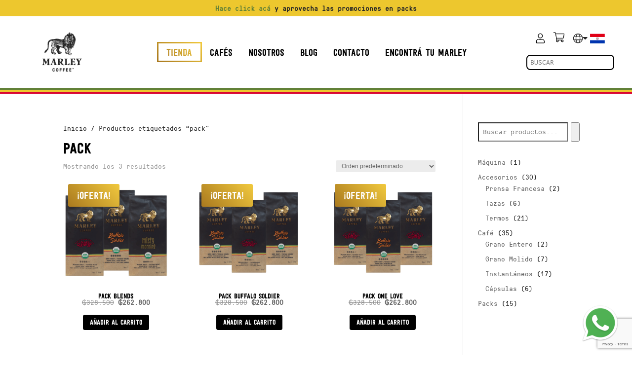

--- FILE ---
content_type: text/html; charset=utf-8
request_url: https://www.google.com/recaptcha/api2/anchor?ar=1&k=6LdjneIqAAAAAAn78f-rE8zPfJZK8InZ8ZBCTmT4&co=aHR0cHM6Ly9tYXJsZXljb2ZmZWUuY29tLnB5OjQ0Mw..&hl=en&v=PoyoqOPhxBO7pBk68S4YbpHZ&size=invisible&anchor-ms=20000&execute-ms=30000&cb=642xftl3ev89
body_size: 48731
content:
<!DOCTYPE HTML><html dir="ltr" lang="en"><head><meta http-equiv="Content-Type" content="text/html; charset=UTF-8">
<meta http-equiv="X-UA-Compatible" content="IE=edge">
<title>reCAPTCHA</title>
<style type="text/css">
/* cyrillic-ext */
@font-face {
  font-family: 'Roboto';
  font-style: normal;
  font-weight: 400;
  font-stretch: 100%;
  src: url(//fonts.gstatic.com/s/roboto/v48/KFO7CnqEu92Fr1ME7kSn66aGLdTylUAMa3GUBHMdazTgWw.woff2) format('woff2');
  unicode-range: U+0460-052F, U+1C80-1C8A, U+20B4, U+2DE0-2DFF, U+A640-A69F, U+FE2E-FE2F;
}
/* cyrillic */
@font-face {
  font-family: 'Roboto';
  font-style: normal;
  font-weight: 400;
  font-stretch: 100%;
  src: url(//fonts.gstatic.com/s/roboto/v48/KFO7CnqEu92Fr1ME7kSn66aGLdTylUAMa3iUBHMdazTgWw.woff2) format('woff2');
  unicode-range: U+0301, U+0400-045F, U+0490-0491, U+04B0-04B1, U+2116;
}
/* greek-ext */
@font-face {
  font-family: 'Roboto';
  font-style: normal;
  font-weight: 400;
  font-stretch: 100%;
  src: url(//fonts.gstatic.com/s/roboto/v48/KFO7CnqEu92Fr1ME7kSn66aGLdTylUAMa3CUBHMdazTgWw.woff2) format('woff2');
  unicode-range: U+1F00-1FFF;
}
/* greek */
@font-face {
  font-family: 'Roboto';
  font-style: normal;
  font-weight: 400;
  font-stretch: 100%;
  src: url(//fonts.gstatic.com/s/roboto/v48/KFO7CnqEu92Fr1ME7kSn66aGLdTylUAMa3-UBHMdazTgWw.woff2) format('woff2');
  unicode-range: U+0370-0377, U+037A-037F, U+0384-038A, U+038C, U+038E-03A1, U+03A3-03FF;
}
/* math */
@font-face {
  font-family: 'Roboto';
  font-style: normal;
  font-weight: 400;
  font-stretch: 100%;
  src: url(//fonts.gstatic.com/s/roboto/v48/KFO7CnqEu92Fr1ME7kSn66aGLdTylUAMawCUBHMdazTgWw.woff2) format('woff2');
  unicode-range: U+0302-0303, U+0305, U+0307-0308, U+0310, U+0312, U+0315, U+031A, U+0326-0327, U+032C, U+032F-0330, U+0332-0333, U+0338, U+033A, U+0346, U+034D, U+0391-03A1, U+03A3-03A9, U+03B1-03C9, U+03D1, U+03D5-03D6, U+03F0-03F1, U+03F4-03F5, U+2016-2017, U+2034-2038, U+203C, U+2040, U+2043, U+2047, U+2050, U+2057, U+205F, U+2070-2071, U+2074-208E, U+2090-209C, U+20D0-20DC, U+20E1, U+20E5-20EF, U+2100-2112, U+2114-2115, U+2117-2121, U+2123-214F, U+2190, U+2192, U+2194-21AE, U+21B0-21E5, U+21F1-21F2, U+21F4-2211, U+2213-2214, U+2216-22FF, U+2308-230B, U+2310, U+2319, U+231C-2321, U+2336-237A, U+237C, U+2395, U+239B-23B7, U+23D0, U+23DC-23E1, U+2474-2475, U+25AF, U+25B3, U+25B7, U+25BD, U+25C1, U+25CA, U+25CC, U+25FB, U+266D-266F, U+27C0-27FF, U+2900-2AFF, U+2B0E-2B11, U+2B30-2B4C, U+2BFE, U+3030, U+FF5B, U+FF5D, U+1D400-1D7FF, U+1EE00-1EEFF;
}
/* symbols */
@font-face {
  font-family: 'Roboto';
  font-style: normal;
  font-weight: 400;
  font-stretch: 100%;
  src: url(//fonts.gstatic.com/s/roboto/v48/KFO7CnqEu92Fr1ME7kSn66aGLdTylUAMaxKUBHMdazTgWw.woff2) format('woff2');
  unicode-range: U+0001-000C, U+000E-001F, U+007F-009F, U+20DD-20E0, U+20E2-20E4, U+2150-218F, U+2190, U+2192, U+2194-2199, U+21AF, U+21E6-21F0, U+21F3, U+2218-2219, U+2299, U+22C4-22C6, U+2300-243F, U+2440-244A, U+2460-24FF, U+25A0-27BF, U+2800-28FF, U+2921-2922, U+2981, U+29BF, U+29EB, U+2B00-2BFF, U+4DC0-4DFF, U+FFF9-FFFB, U+10140-1018E, U+10190-1019C, U+101A0, U+101D0-101FD, U+102E0-102FB, U+10E60-10E7E, U+1D2C0-1D2D3, U+1D2E0-1D37F, U+1F000-1F0FF, U+1F100-1F1AD, U+1F1E6-1F1FF, U+1F30D-1F30F, U+1F315, U+1F31C, U+1F31E, U+1F320-1F32C, U+1F336, U+1F378, U+1F37D, U+1F382, U+1F393-1F39F, U+1F3A7-1F3A8, U+1F3AC-1F3AF, U+1F3C2, U+1F3C4-1F3C6, U+1F3CA-1F3CE, U+1F3D4-1F3E0, U+1F3ED, U+1F3F1-1F3F3, U+1F3F5-1F3F7, U+1F408, U+1F415, U+1F41F, U+1F426, U+1F43F, U+1F441-1F442, U+1F444, U+1F446-1F449, U+1F44C-1F44E, U+1F453, U+1F46A, U+1F47D, U+1F4A3, U+1F4B0, U+1F4B3, U+1F4B9, U+1F4BB, U+1F4BF, U+1F4C8-1F4CB, U+1F4D6, U+1F4DA, U+1F4DF, U+1F4E3-1F4E6, U+1F4EA-1F4ED, U+1F4F7, U+1F4F9-1F4FB, U+1F4FD-1F4FE, U+1F503, U+1F507-1F50B, U+1F50D, U+1F512-1F513, U+1F53E-1F54A, U+1F54F-1F5FA, U+1F610, U+1F650-1F67F, U+1F687, U+1F68D, U+1F691, U+1F694, U+1F698, U+1F6AD, U+1F6B2, U+1F6B9-1F6BA, U+1F6BC, U+1F6C6-1F6CF, U+1F6D3-1F6D7, U+1F6E0-1F6EA, U+1F6F0-1F6F3, U+1F6F7-1F6FC, U+1F700-1F7FF, U+1F800-1F80B, U+1F810-1F847, U+1F850-1F859, U+1F860-1F887, U+1F890-1F8AD, U+1F8B0-1F8BB, U+1F8C0-1F8C1, U+1F900-1F90B, U+1F93B, U+1F946, U+1F984, U+1F996, U+1F9E9, U+1FA00-1FA6F, U+1FA70-1FA7C, U+1FA80-1FA89, U+1FA8F-1FAC6, U+1FACE-1FADC, U+1FADF-1FAE9, U+1FAF0-1FAF8, U+1FB00-1FBFF;
}
/* vietnamese */
@font-face {
  font-family: 'Roboto';
  font-style: normal;
  font-weight: 400;
  font-stretch: 100%;
  src: url(//fonts.gstatic.com/s/roboto/v48/KFO7CnqEu92Fr1ME7kSn66aGLdTylUAMa3OUBHMdazTgWw.woff2) format('woff2');
  unicode-range: U+0102-0103, U+0110-0111, U+0128-0129, U+0168-0169, U+01A0-01A1, U+01AF-01B0, U+0300-0301, U+0303-0304, U+0308-0309, U+0323, U+0329, U+1EA0-1EF9, U+20AB;
}
/* latin-ext */
@font-face {
  font-family: 'Roboto';
  font-style: normal;
  font-weight: 400;
  font-stretch: 100%;
  src: url(//fonts.gstatic.com/s/roboto/v48/KFO7CnqEu92Fr1ME7kSn66aGLdTylUAMa3KUBHMdazTgWw.woff2) format('woff2');
  unicode-range: U+0100-02BA, U+02BD-02C5, U+02C7-02CC, U+02CE-02D7, U+02DD-02FF, U+0304, U+0308, U+0329, U+1D00-1DBF, U+1E00-1E9F, U+1EF2-1EFF, U+2020, U+20A0-20AB, U+20AD-20C0, U+2113, U+2C60-2C7F, U+A720-A7FF;
}
/* latin */
@font-face {
  font-family: 'Roboto';
  font-style: normal;
  font-weight: 400;
  font-stretch: 100%;
  src: url(//fonts.gstatic.com/s/roboto/v48/KFO7CnqEu92Fr1ME7kSn66aGLdTylUAMa3yUBHMdazQ.woff2) format('woff2');
  unicode-range: U+0000-00FF, U+0131, U+0152-0153, U+02BB-02BC, U+02C6, U+02DA, U+02DC, U+0304, U+0308, U+0329, U+2000-206F, U+20AC, U+2122, U+2191, U+2193, U+2212, U+2215, U+FEFF, U+FFFD;
}
/* cyrillic-ext */
@font-face {
  font-family: 'Roboto';
  font-style: normal;
  font-weight: 500;
  font-stretch: 100%;
  src: url(//fonts.gstatic.com/s/roboto/v48/KFO7CnqEu92Fr1ME7kSn66aGLdTylUAMa3GUBHMdazTgWw.woff2) format('woff2');
  unicode-range: U+0460-052F, U+1C80-1C8A, U+20B4, U+2DE0-2DFF, U+A640-A69F, U+FE2E-FE2F;
}
/* cyrillic */
@font-face {
  font-family: 'Roboto';
  font-style: normal;
  font-weight: 500;
  font-stretch: 100%;
  src: url(//fonts.gstatic.com/s/roboto/v48/KFO7CnqEu92Fr1ME7kSn66aGLdTylUAMa3iUBHMdazTgWw.woff2) format('woff2');
  unicode-range: U+0301, U+0400-045F, U+0490-0491, U+04B0-04B1, U+2116;
}
/* greek-ext */
@font-face {
  font-family: 'Roboto';
  font-style: normal;
  font-weight: 500;
  font-stretch: 100%;
  src: url(//fonts.gstatic.com/s/roboto/v48/KFO7CnqEu92Fr1ME7kSn66aGLdTylUAMa3CUBHMdazTgWw.woff2) format('woff2');
  unicode-range: U+1F00-1FFF;
}
/* greek */
@font-face {
  font-family: 'Roboto';
  font-style: normal;
  font-weight: 500;
  font-stretch: 100%;
  src: url(//fonts.gstatic.com/s/roboto/v48/KFO7CnqEu92Fr1ME7kSn66aGLdTylUAMa3-UBHMdazTgWw.woff2) format('woff2');
  unicode-range: U+0370-0377, U+037A-037F, U+0384-038A, U+038C, U+038E-03A1, U+03A3-03FF;
}
/* math */
@font-face {
  font-family: 'Roboto';
  font-style: normal;
  font-weight: 500;
  font-stretch: 100%;
  src: url(//fonts.gstatic.com/s/roboto/v48/KFO7CnqEu92Fr1ME7kSn66aGLdTylUAMawCUBHMdazTgWw.woff2) format('woff2');
  unicode-range: U+0302-0303, U+0305, U+0307-0308, U+0310, U+0312, U+0315, U+031A, U+0326-0327, U+032C, U+032F-0330, U+0332-0333, U+0338, U+033A, U+0346, U+034D, U+0391-03A1, U+03A3-03A9, U+03B1-03C9, U+03D1, U+03D5-03D6, U+03F0-03F1, U+03F4-03F5, U+2016-2017, U+2034-2038, U+203C, U+2040, U+2043, U+2047, U+2050, U+2057, U+205F, U+2070-2071, U+2074-208E, U+2090-209C, U+20D0-20DC, U+20E1, U+20E5-20EF, U+2100-2112, U+2114-2115, U+2117-2121, U+2123-214F, U+2190, U+2192, U+2194-21AE, U+21B0-21E5, U+21F1-21F2, U+21F4-2211, U+2213-2214, U+2216-22FF, U+2308-230B, U+2310, U+2319, U+231C-2321, U+2336-237A, U+237C, U+2395, U+239B-23B7, U+23D0, U+23DC-23E1, U+2474-2475, U+25AF, U+25B3, U+25B7, U+25BD, U+25C1, U+25CA, U+25CC, U+25FB, U+266D-266F, U+27C0-27FF, U+2900-2AFF, U+2B0E-2B11, U+2B30-2B4C, U+2BFE, U+3030, U+FF5B, U+FF5D, U+1D400-1D7FF, U+1EE00-1EEFF;
}
/* symbols */
@font-face {
  font-family: 'Roboto';
  font-style: normal;
  font-weight: 500;
  font-stretch: 100%;
  src: url(//fonts.gstatic.com/s/roboto/v48/KFO7CnqEu92Fr1ME7kSn66aGLdTylUAMaxKUBHMdazTgWw.woff2) format('woff2');
  unicode-range: U+0001-000C, U+000E-001F, U+007F-009F, U+20DD-20E0, U+20E2-20E4, U+2150-218F, U+2190, U+2192, U+2194-2199, U+21AF, U+21E6-21F0, U+21F3, U+2218-2219, U+2299, U+22C4-22C6, U+2300-243F, U+2440-244A, U+2460-24FF, U+25A0-27BF, U+2800-28FF, U+2921-2922, U+2981, U+29BF, U+29EB, U+2B00-2BFF, U+4DC0-4DFF, U+FFF9-FFFB, U+10140-1018E, U+10190-1019C, U+101A0, U+101D0-101FD, U+102E0-102FB, U+10E60-10E7E, U+1D2C0-1D2D3, U+1D2E0-1D37F, U+1F000-1F0FF, U+1F100-1F1AD, U+1F1E6-1F1FF, U+1F30D-1F30F, U+1F315, U+1F31C, U+1F31E, U+1F320-1F32C, U+1F336, U+1F378, U+1F37D, U+1F382, U+1F393-1F39F, U+1F3A7-1F3A8, U+1F3AC-1F3AF, U+1F3C2, U+1F3C4-1F3C6, U+1F3CA-1F3CE, U+1F3D4-1F3E0, U+1F3ED, U+1F3F1-1F3F3, U+1F3F5-1F3F7, U+1F408, U+1F415, U+1F41F, U+1F426, U+1F43F, U+1F441-1F442, U+1F444, U+1F446-1F449, U+1F44C-1F44E, U+1F453, U+1F46A, U+1F47D, U+1F4A3, U+1F4B0, U+1F4B3, U+1F4B9, U+1F4BB, U+1F4BF, U+1F4C8-1F4CB, U+1F4D6, U+1F4DA, U+1F4DF, U+1F4E3-1F4E6, U+1F4EA-1F4ED, U+1F4F7, U+1F4F9-1F4FB, U+1F4FD-1F4FE, U+1F503, U+1F507-1F50B, U+1F50D, U+1F512-1F513, U+1F53E-1F54A, U+1F54F-1F5FA, U+1F610, U+1F650-1F67F, U+1F687, U+1F68D, U+1F691, U+1F694, U+1F698, U+1F6AD, U+1F6B2, U+1F6B9-1F6BA, U+1F6BC, U+1F6C6-1F6CF, U+1F6D3-1F6D7, U+1F6E0-1F6EA, U+1F6F0-1F6F3, U+1F6F7-1F6FC, U+1F700-1F7FF, U+1F800-1F80B, U+1F810-1F847, U+1F850-1F859, U+1F860-1F887, U+1F890-1F8AD, U+1F8B0-1F8BB, U+1F8C0-1F8C1, U+1F900-1F90B, U+1F93B, U+1F946, U+1F984, U+1F996, U+1F9E9, U+1FA00-1FA6F, U+1FA70-1FA7C, U+1FA80-1FA89, U+1FA8F-1FAC6, U+1FACE-1FADC, U+1FADF-1FAE9, U+1FAF0-1FAF8, U+1FB00-1FBFF;
}
/* vietnamese */
@font-face {
  font-family: 'Roboto';
  font-style: normal;
  font-weight: 500;
  font-stretch: 100%;
  src: url(//fonts.gstatic.com/s/roboto/v48/KFO7CnqEu92Fr1ME7kSn66aGLdTylUAMa3OUBHMdazTgWw.woff2) format('woff2');
  unicode-range: U+0102-0103, U+0110-0111, U+0128-0129, U+0168-0169, U+01A0-01A1, U+01AF-01B0, U+0300-0301, U+0303-0304, U+0308-0309, U+0323, U+0329, U+1EA0-1EF9, U+20AB;
}
/* latin-ext */
@font-face {
  font-family: 'Roboto';
  font-style: normal;
  font-weight: 500;
  font-stretch: 100%;
  src: url(//fonts.gstatic.com/s/roboto/v48/KFO7CnqEu92Fr1ME7kSn66aGLdTylUAMa3KUBHMdazTgWw.woff2) format('woff2');
  unicode-range: U+0100-02BA, U+02BD-02C5, U+02C7-02CC, U+02CE-02D7, U+02DD-02FF, U+0304, U+0308, U+0329, U+1D00-1DBF, U+1E00-1E9F, U+1EF2-1EFF, U+2020, U+20A0-20AB, U+20AD-20C0, U+2113, U+2C60-2C7F, U+A720-A7FF;
}
/* latin */
@font-face {
  font-family: 'Roboto';
  font-style: normal;
  font-weight: 500;
  font-stretch: 100%;
  src: url(//fonts.gstatic.com/s/roboto/v48/KFO7CnqEu92Fr1ME7kSn66aGLdTylUAMa3yUBHMdazQ.woff2) format('woff2');
  unicode-range: U+0000-00FF, U+0131, U+0152-0153, U+02BB-02BC, U+02C6, U+02DA, U+02DC, U+0304, U+0308, U+0329, U+2000-206F, U+20AC, U+2122, U+2191, U+2193, U+2212, U+2215, U+FEFF, U+FFFD;
}
/* cyrillic-ext */
@font-face {
  font-family: 'Roboto';
  font-style: normal;
  font-weight: 900;
  font-stretch: 100%;
  src: url(//fonts.gstatic.com/s/roboto/v48/KFO7CnqEu92Fr1ME7kSn66aGLdTylUAMa3GUBHMdazTgWw.woff2) format('woff2');
  unicode-range: U+0460-052F, U+1C80-1C8A, U+20B4, U+2DE0-2DFF, U+A640-A69F, U+FE2E-FE2F;
}
/* cyrillic */
@font-face {
  font-family: 'Roboto';
  font-style: normal;
  font-weight: 900;
  font-stretch: 100%;
  src: url(//fonts.gstatic.com/s/roboto/v48/KFO7CnqEu92Fr1ME7kSn66aGLdTylUAMa3iUBHMdazTgWw.woff2) format('woff2');
  unicode-range: U+0301, U+0400-045F, U+0490-0491, U+04B0-04B1, U+2116;
}
/* greek-ext */
@font-face {
  font-family: 'Roboto';
  font-style: normal;
  font-weight: 900;
  font-stretch: 100%;
  src: url(//fonts.gstatic.com/s/roboto/v48/KFO7CnqEu92Fr1ME7kSn66aGLdTylUAMa3CUBHMdazTgWw.woff2) format('woff2');
  unicode-range: U+1F00-1FFF;
}
/* greek */
@font-face {
  font-family: 'Roboto';
  font-style: normal;
  font-weight: 900;
  font-stretch: 100%;
  src: url(//fonts.gstatic.com/s/roboto/v48/KFO7CnqEu92Fr1ME7kSn66aGLdTylUAMa3-UBHMdazTgWw.woff2) format('woff2');
  unicode-range: U+0370-0377, U+037A-037F, U+0384-038A, U+038C, U+038E-03A1, U+03A3-03FF;
}
/* math */
@font-face {
  font-family: 'Roboto';
  font-style: normal;
  font-weight: 900;
  font-stretch: 100%;
  src: url(//fonts.gstatic.com/s/roboto/v48/KFO7CnqEu92Fr1ME7kSn66aGLdTylUAMawCUBHMdazTgWw.woff2) format('woff2');
  unicode-range: U+0302-0303, U+0305, U+0307-0308, U+0310, U+0312, U+0315, U+031A, U+0326-0327, U+032C, U+032F-0330, U+0332-0333, U+0338, U+033A, U+0346, U+034D, U+0391-03A1, U+03A3-03A9, U+03B1-03C9, U+03D1, U+03D5-03D6, U+03F0-03F1, U+03F4-03F5, U+2016-2017, U+2034-2038, U+203C, U+2040, U+2043, U+2047, U+2050, U+2057, U+205F, U+2070-2071, U+2074-208E, U+2090-209C, U+20D0-20DC, U+20E1, U+20E5-20EF, U+2100-2112, U+2114-2115, U+2117-2121, U+2123-214F, U+2190, U+2192, U+2194-21AE, U+21B0-21E5, U+21F1-21F2, U+21F4-2211, U+2213-2214, U+2216-22FF, U+2308-230B, U+2310, U+2319, U+231C-2321, U+2336-237A, U+237C, U+2395, U+239B-23B7, U+23D0, U+23DC-23E1, U+2474-2475, U+25AF, U+25B3, U+25B7, U+25BD, U+25C1, U+25CA, U+25CC, U+25FB, U+266D-266F, U+27C0-27FF, U+2900-2AFF, U+2B0E-2B11, U+2B30-2B4C, U+2BFE, U+3030, U+FF5B, U+FF5D, U+1D400-1D7FF, U+1EE00-1EEFF;
}
/* symbols */
@font-face {
  font-family: 'Roboto';
  font-style: normal;
  font-weight: 900;
  font-stretch: 100%;
  src: url(//fonts.gstatic.com/s/roboto/v48/KFO7CnqEu92Fr1ME7kSn66aGLdTylUAMaxKUBHMdazTgWw.woff2) format('woff2');
  unicode-range: U+0001-000C, U+000E-001F, U+007F-009F, U+20DD-20E0, U+20E2-20E4, U+2150-218F, U+2190, U+2192, U+2194-2199, U+21AF, U+21E6-21F0, U+21F3, U+2218-2219, U+2299, U+22C4-22C6, U+2300-243F, U+2440-244A, U+2460-24FF, U+25A0-27BF, U+2800-28FF, U+2921-2922, U+2981, U+29BF, U+29EB, U+2B00-2BFF, U+4DC0-4DFF, U+FFF9-FFFB, U+10140-1018E, U+10190-1019C, U+101A0, U+101D0-101FD, U+102E0-102FB, U+10E60-10E7E, U+1D2C0-1D2D3, U+1D2E0-1D37F, U+1F000-1F0FF, U+1F100-1F1AD, U+1F1E6-1F1FF, U+1F30D-1F30F, U+1F315, U+1F31C, U+1F31E, U+1F320-1F32C, U+1F336, U+1F378, U+1F37D, U+1F382, U+1F393-1F39F, U+1F3A7-1F3A8, U+1F3AC-1F3AF, U+1F3C2, U+1F3C4-1F3C6, U+1F3CA-1F3CE, U+1F3D4-1F3E0, U+1F3ED, U+1F3F1-1F3F3, U+1F3F5-1F3F7, U+1F408, U+1F415, U+1F41F, U+1F426, U+1F43F, U+1F441-1F442, U+1F444, U+1F446-1F449, U+1F44C-1F44E, U+1F453, U+1F46A, U+1F47D, U+1F4A3, U+1F4B0, U+1F4B3, U+1F4B9, U+1F4BB, U+1F4BF, U+1F4C8-1F4CB, U+1F4D6, U+1F4DA, U+1F4DF, U+1F4E3-1F4E6, U+1F4EA-1F4ED, U+1F4F7, U+1F4F9-1F4FB, U+1F4FD-1F4FE, U+1F503, U+1F507-1F50B, U+1F50D, U+1F512-1F513, U+1F53E-1F54A, U+1F54F-1F5FA, U+1F610, U+1F650-1F67F, U+1F687, U+1F68D, U+1F691, U+1F694, U+1F698, U+1F6AD, U+1F6B2, U+1F6B9-1F6BA, U+1F6BC, U+1F6C6-1F6CF, U+1F6D3-1F6D7, U+1F6E0-1F6EA, U+1F6F0-1F6F3, U+1F6F7-1F6FC, U+1F700-1F7FF, U+1F800-1F80B, U+1F810-1F847, U+1F850-1F859, U+1F860-1F887, U+1F890-1F8AD, U+1F8B0-1F8BB, U+1F8C0-1F8C1, U+1F900-1F90B, U+1F93B, U+1F946, U+1F984, U+1F996, U+1F9E9, U+1FA00-1FA6F, U+1FA70-1FA7C, U+1FA80-1FA89, U+1FA8F-1FAC6, U+1FACE-1FADC, U+1FADF-1FAE9, U+1FAF0-1FAF8, U+1FB00-1FBFF;
}
/* vietnamese */
@font-face {
  font-family: 'Roboto';
  font-style: normal;
  font-weight: 900;
  font-stretch: 100%;
  src: url(//fonts.gstatic.com/s/roboto/v48/KFO7CnqEu92Fr1ME7kSn66aGLdTylUAMa3OUBHMdazTgWw.woff2) format('woff2');
  unicode-range: U+0102-0103, U+0110-0111, U+0128-0129, U+0168-0169, U+01A0-01A1, U+01AF-01B0, U+0300-0301, U+0303-0304, U+0308-0309, U+0323, U+0329, U+1EA0-1EF9, U+20AB;
}
/* latin-ext */
@font-face {
  font-family: 'Roboto';
  font-style: normal;
  font-weight: 900;
  font-stretch: 100%;
  src: url(//fonts.gstatic.com/s/roboto/v48/KFO7CnqEu92Fr1ME7kSn66aGLdTylUAMa3KUBHMdazTgWw.woff2) format('woff2');
  unicode-range: U+0100-02BA, U+02BD-02C5, U+02C7-02CC, U+02CE-02D7, U+02DD-02FF, U+0304, U+0308, U+0329, U+1D00-1DBF, U+1E00-1E9F, U+1EF2-1EFF, U+2020, U+20A0-20AB, U+20AD-20C0, U+2113, U+2C60-2C7F, U+A720-A7FF;
}
/* latin */
@font-face {
  font-family: 'Roboto';
  font-style: normal;
  font-weight: 900;
  font-stretch: 100%;
  src: url(//fonts.gstatic.com/s/roboto/v48/KFO7CnqEu92Fr1ME7kSn66aGLdTylUAMa3yUBHMdazQ.woff2) format('woff2');
  unicode-range: U+0000-00FF, U+0131, U+0152-0153, U+02BB-02BC, U+02C6, U+02DA, U+02DC, U+0304, U+0308, U+0329, U+2000-206F, U+20AC, U+2122, U+2191, U+2193, U+2212, U+2215, U+FEFF, U+FFFD;
}

</style>
<link rel="stylesheet" type="text/css" href="https://www.gstatic.com/recaptcha/releases/PoyoqOPhxBO7pBk68S4YbpHZ/styles__ltr.css">
<script nonce="Hq-Pyc0FktOeFXfVuSyAfQ" type="text/javascript">window['__recaptcha_api'] = 'https://www.google.com/recaptcha/api2/';</script>
<script type="text/javascript" src="https://www.gstatic.com/recaptcha/releases/PoyoqOPhxBO7pBk68S4YbpHZ/recaptcha__en.js" nonce="Hq-Pyc0FktOeFXfVuSyAfQ">
      
    </script></head>
<body><div id="rc-anchor-alert" class="rc-anchor-alert"></div>
<input type="hidden" id="recaptcha-token" value="[base64]">
<script type="text/javascript" nonce="Hq-Pyc0FktOeFXfVuSyAfQ">
      recaptcha.anchor.Main.init("[\x22ainput\x22,[\x22bgdata\x22,\x22\x22,\[base64]/[base64]/bmV3IFpbdF0obVswXSk6Sz09Mj9uZXcgWlt0XShtWzBdLG1bMV0pOks9PTM/bmV3IFpbdF0obVswXSxtWzFdLG1bMl0pOks9PTQ/[base64]/[base64]/[base64]/[base64]/[base64]/[base64]/[base64]/[base64]/[base64]/[base64]/[base64]/[base64]/[base64]/[base64]\\u003d\\u003d\x22,\[base64]\\u003d\\u003d\x22,\[base64]/[base64]/Cj0PCt0YdwrXDtSbDo1zCtsKqXMOYwo9lwrLCg2zCvn3Dq8KENDDDqMOmZ8KGw4/Dp3NzKHzCoMOJbXnCiWhsw63DrcKoXVnDicOZwow6wpIZMsKDEMK3d0vCrGzChDALw4VQaHfCvMKZw6rCpcOzw7DCjMOZw58lwol2wp7CtsKQwrXCn8O/wpACw4XClTHCkXZ0w53DpMKzw7zDvMOxwp/DlsKCGXPCnMK6aVMGC8KqMcKsCxvCusKFw7t7w4/[base64]/[base64]/w7RVYMOww6nDt3/DlMOZwoHDmn1XAwDDksKWbnfDmm50CRrDpsOUwqXDu8OlwpXCtj3CpMKSAx7CvMKawpYkw6vDsEt3w6krM8KHI8KYwpzDrsKeSHV/wqrDly0qXBdQRsKsw6JjY8Onwp3ChQXDo0tZecOiMzXCmsKuwrfDhsK/woPDlxtkRy0EeA9FNcKDw7B3bFnClsKkWcOZbxXCpSjCkwLCk8OWw7rCrAPDpMKZwo7DssOoNsOhecOlAHnCn1ZsRsKQw7bDpMKUw4LDmMKbw7dZwrJyw4TDkMK5VcKrwqfCpHjCksKwTwLDtsOSwoQxAFHCvMKuJMOfEMKaw5LDu8KHQi3Cl1/CjsK3w6ETw4VCw71CUn05LER6wrDCgx3DmjNuQWkKw7wbSTgVTsOIEUV7w5AhKyYowoYNZcKYdMOZLxHDoFnDuMK1w73DqUXCt8OHLBQKG3vClcKKw4bDmsKQdcO/F8KDw4XCgX3DiMKiGkXCisKqKsOywqfDv8OCEhHDgADDhVXDjcOweMO2SMO/VcOwwrlwJcOUworChsOuBR/CpBgXwp/CumkNwqd2w6rDi8Kww4IwLcODwr/DgHzDmzrDgcKTLFxfasO2w5zDlsKDFGtrw5PCjsKdw4ZDMMO+w6LCp1dKw4HDmgkrw6nDtjolwqphHMK+w6w/w4dyUMO+ZX/CgChCe8KowrnCj8OXw4bCi8OYw64kbivCmcONwpnCqzRGVMO2w7NsY8O/w4IPbMOjw4PDhihHw55JwqTClSJhW8OYwqzDocOWCMKIw5jDtsKiccOSwrbCoDJfe1weTAbCi8Ouw6VPM8O8SzNRw67Dl0rDkAvDn3UaZ8KDw602A8KCwodvwrDDmMO3PT/Dp8KAZTjCnWPCisKcLMOIw6HDllI1woPDmsO1w7rDnMKrwprCl2w7F8OcDVUxw5rDq8K/[base64]/wo/CpMKMw5c5SMObKcOhwrXCksK0AHbDmMOswpIOwr5Cw7XCmcOtQGzCh8KKGMOew7TCtsKrwoYxwroRJyXDssKLU27Cqi/Cv0ZkZG5iXcOlw4/[base64]/DmTXCmypjY0tgWGnDn8OmwpLDonfCrhlxTit7w787Bl8bwpXCscK3wqZ+w453w5TDlMKawqV7w7UmwoLClTfCqz/ChMK2wpDDqiDCizrDnsOAwrgqwrBAw5tzM8OMwp/[base64]/[base64]/wozCk39oFMOgw7d8TWjDq2JFw5gcwrdZaQvCsDkKw6LClcKBwphdOcK1w60yUwbDiSR9IgBSwr3CnMKFS2YRw6PDiMKtw5/Cg8OQDsKHw4vCg8OWw7RTw5TDhsKtwpxkwpPCvcOgw77DnywZw6/CrkvDl8KONWbClCnDrSnCpDNsIMK1eXXDsgNuw5g0w4p9worCtD4dwp8DwqDDusKDw5tvw5zDtsKtEHNhL8KeW8OYFMKkwpjCghDCnw/CmnAbwrjDsVfDkFYNEcKUw77CusKAw7/CvcOTw6rCjsOHaMKJwqbDow/DiTzDncKLEcKLEsOTLSBvwqXDqFPDqsOEDsK5bcKRYC0AasOrbsOiUSLDlTJ7Q8Osw7XDrcO6w4nCtXRcw6cow6t+w7h9wqDCrRbDtCoDw7vDtB3Cp8OeZhY8w61xw6YFwoVWBsOqwphmA8OxwovCvsKzHsKKUyx7w4TCisKaBDJeAH3CgMKaw5HCnATDsh/Cr8K8ZDLDt8Ovw5HCqVwWeMKVwqg/di4LYsOmwrfDsz7DlXEZwrJdR8KobDAQw7jDuMOPFEgQf1fDisKqEiXDlijDnsOCYMO4YTwKwq1UWsOcwobCtixAJsO5N8OyNmHCl8OGwr51w6LDq3/[base64]/DoMKPUMKcDcOFw6fDvmjDsjpEw4HDuTXCt8KTwocaccKFw7pIwp4kwp3Dg8Olw6fDhsKGOMOvE1UPBcKUP1EtXMKTw6XDvxnCjMOSwp/ClMOwCD7Dqhc2WcOpIi3Cn8OVMcOFWHvCm8OgVcO/[base64]/Dl394woDCr8OXGQHCmsKQw6JgwpbDty0tw414wpo3w7R2w5fDocO3SsOLwqE0wpoEGMK6HsOQXC/DmkvDnMO3KsO6RsKCwosXw5F/DMONw5UMwrh/w5g9I8Kkw5HCs8KhBElZwqILwoDDjMKDJMOdw7rDjsK9wr91w7zDk8KSw4vCssO6BjdDwpthw7pdWzoYwr9xCsOjFMOzwqhEwopawovCuMKhwrECFcOJw6LCtMKLYl3DmcKUEzp0w40cO2vCmMKtEMO/wrLCpsK/[base64]/w7ADfXUwwrPDlMOHaTDDqsKMw50Hw4zChwBIwq5FXMKowpbCocKpCcOFAD3CvRJ5d37CqsK5XmjCnhfDmMO7woLCtMO3wrgIFWXCrXzDo24Vw7E7V8OYKcOVWEDDi8OhwqBAwps/bUfDtBbCq8KIHUpzJQp6d1/CnMOcwqsNw7nDs8KIwp4AWD5yMBoOW8OwUMOyw61yKsKvwqMVw7VTw4HDmVnCpzbCn8O9QU0vwprCpCEKwoPCg8KFw45Nw591TsOzwrsXGMOFw7o8w5/DlsOXe8Kew5HCgMOpRcKaCMKAVMOtPx/ChwjDlBhww73Cnh14CGPCgcO3KMOhw6F5wrMCVMOvwqbDu8KWbAPCqjlewq7DgDvChwYMwpBQwqXCpRUrMCYaw5PChBhTwpPCh8KBw74kw6AQw5LCoMKmZi0xEzvDpHFXQMOSKMO6a0vCksOlYEt5w4fDvMOsw7fChmDDqsKGVn1Mwoxfwr/CuUvDtsKhw5rCocK9wprDjcKbwrRgRcKIGChpwr9GYGowwo0iwrTCjsOUwrBUCcKwU8OGMcKYCQ3ChxTDsyN+wpXChsOLJBgnfWzDgSQcA1nCjMKsWnXDlgnDgnDCpFZZw5xYXhrCucOGb8KLw7bCtMKLw53DkEQtcMO1TBXDi8Omw4bCt37Dn1/DksO9YsKbQMKNw6J+wpDCtxdrF3dmw4U7wpJsAlh/ZAZEw4IJw6l/w6/DgxwmAWnCi8KLw6FSw74zw4nCvMKXwo3DpMK8R8OXditSw5h4wr00wrsiwoQcwpnDlRDChHvCrcKEw7RpPmNEwofDqcOjLcOLdCI/[base64]/[base64]/DsG3DlsOVw5EQwpxowrHDmsKiw4HCoCpUw40RAMOIwonDlcKswpHCihE6cMKHa8Krw60WGAHDnMO4wotMDMKsbcK0LQ/DiMO4w7QiJ2ZzbQvDnS3DuMKiFzbDmmIrw5fCqBnCjBfDjcKyUVfCol/DsMOPQRRBwqsBw7VAVsKUUXFsw43CgUjCpcKCBnHCn2XCuDJ4wprDjkjCusOAwobCo2RsRMKmUcKQw790TMKLw7wZDcK8wo/Col59RQsGLU/DmxFvwoo5a3IAbAUQw5MwwrnDix1vO8OuTx/Dgw3DiETCrcKuc8Klw7hxbTgYwpgGXBcZS8OlEUsLwojCrwRhwrJLZ8KNMQsAPMODwr/[base64]/CocOKK3bCm8KNwrDCmk7DumTDvMKiVBQ9Y8Kmw4pGw43Ds1zDnMKdO8KsTgfConDDhMO3C8ODLxciw6cHeMOAwpAELsOKCCE5wrTCncOWwplGwqg4SzrDoEwRwp3DgMKcw7HDu8KvwrJRPDzCrsK6BVsnwrXDlMK4KT9LL8OrwrfCoiLDg8KBdDcaw7PCmsKMJMOmY1/Cm8OTw43DtcKTw4rDjWhcw4NYVUlxwp57D2wWJiDDk8OBBD7CqFXCqhTDvsKBLhTCucOkA2vDh0/CpyIFKsOhw7LDqDHDgHgHM3jDo2bDs8Ocwp06A0YQT8OyX8KKwr/[base64]/Ch3Fvw4IsWmHCinJJw47Ch3PDujLCqMKxQBfCrsOEw6LDkMOHw483QS0RwrELD8KuW8OUH3DCucKzwrXCo8OJMMOMwqAsAsOfwqHCo8Kfw5xVJsOWdMKyVUTChcOKwrwhwpYCwqDDsFjDkMOgw4LCoRTDncO9woHCvsKxHsO8C3Jpw6jCnz52fsOKwr/DjcKDw6bChsKcTMKJw7HDvsKlBcOPw7LDsMKlwp/DrGobL0gww5nCmjzClj4Iw4YGKRxZwrZBRsOxwrAzwq3CmMKeYcKIX35uSVbCicOxKQl6bsKKwq1tLsOqw6DCikd/XsO5G8Obw5DCiyvCpsOLwolnD8O+woPDsQA3w5HDq8Oww6JpCTV6KcOFNzbCumwNwoAQw7DCmCbCuhPDgcKVwpYHwpHDgzfCkcK1woPDhRDDlcKxMMOWw48uAmrClcOvUyY7wr1iw7zChcKrw7vDoMOlRsK/woN1ej/ClMO2fcO5aMOkasKvwqrClivClsOEw7rCo1VXOUwKw6V/SQrCh8KaAWhJHH5aw7NGw7PCkMOMcj3CmcO8TGrDvMOAw5bChELCrMK1asKLacOswqhMwq8sw5HDrT7Cp3bCpcK4w4hmUExGPMKSworDmV3Dl8KcOzDDv30cwrPClsO8wqI1wpPCk8OLwofDrRzDhXojcTvCjxV/BMKITsOtw6YXVsK+TsOGNXsPw5nChsOFZhLCr8KSwp8SUH3Dk8Opw5xzw5R9csKID8KIACnCilJhEMOfw6rDjzFnUcO0FMO5w64tZ8O8wpZVPS9Lw6wSRGfCssOcw7JqTTPDsl9mHxLDqxAEH8OcwpXCnRc7w5rDq8K2w5oOLcK4w6PDtcOcMMOyw7/[base64]/[base64]/woHCjmTCnDdiwr/DssKgK8OQw7EwY8KfXCNMwpdywpgkQMKkHsK+WMOrWSpewqzCocOjEGU+QF1zMH14QUjDl1UoVcOFTcO2wqbCrMK/YwZOfcOjBgEvUcKRw7nDhgRTwql5chHCsGNpcmXDjcONw5bDksO7Ag3CiW9dPivCj3nDmsKAGXrChhlkwrzDnsKYw6LDpmTDlVk1wpjCoMOTwo1mw6fCkMOgIsOhUcKCwpnCisOlCW83FnzDnMKNfsK/w5cGC8Kee1TDksOTW8O/[base64]/Dm8OYH8KbP0/DvMOawphnw6HDrMOFL8KFwpN5w6IfOm0IwpNCJVXDpx/CoCTDhFzDlz/DkWRYw7nCmRrDtcOfw7DCnSfCo8OhXQV9w6Byw44/worDn8O1V3F+wpwqwolbfsKJBsKpXMO2RGFrS8KSODXDisOkZMKkbTxpwp/DmsKsw6TDvcK7BFgMw4MZLRvDtWHDsMOVCcOrwpjDmyjCgMOSw6Fhw5k9wr5Nwp5Aw6vDkShlw51JTARew4XDjMKOw57DpsKnwp7DrcOZw7wZZjsqYcKLwqwOQHgpORBIakXCksKhw5ZCCsKmwpwRZcKnBFLCsRbCqMO2woXDogUlw4/CmFcALMKtw4/DhXF+B8KFVC/[base64]/[base64]/DgcOtwrTDr8O5YsOwZ8KbwpPDnyHDpcOoOm1Gw4vDtCbDlMK/[base64]/[base64]/CkXdoUcK/[base64]/[base64]/CgR0TwozCrsKKQnHDoMOHw7ADLMKBITvDr2zDpcOtw5rDhS7CucKQXRHDjjvDgjZ/[base64]/CvHbCksKUHiPCpyB5VsOiYjDDoCcARMKsw7RkLFxnWcOXw4oIP8KOGcO/BkJwJ3zCh8ODSMOtb13CrcO/AxDCqgDDuRQUw7fDukUtU8Kjwq3DsnsdLmoowrPDg8O7fRcQGMOMHMKGw5HCujHDkMOEMMOXw6dbw4rCj8K6w4zDvkbDrQ/DuMOOw67DuUnCp0TCt8Kxw44cw55/wrFuZhFtw4XDg8Kow7YWw6vDkcK0cMOAwrtqUcOxw5QIE37CljlSwrNDwpUBw7o+wonChsOcJgfChVzDozXCjRHDh8KbwqDCvsO+fcO+UMOuZ15jw6lww7bCg3vCmMOhIsOhwrdAw4/CmwlFB2fClwvDqHgxwqLDriQiMDXDucODXjljw7l6EsKvIXPCtxp0GMOBw4pKw5fDtcKCc0/[base64]/EcKqw7XCt1PDl8Kww4Z/w4pewrXDisKKX0g1Q8O1GxTCoAHChsOrw6l+HiLCtcK7b0/DpcOrw4IJw6t/wq9fHjfDmsKWM8OCe8OsYWlGwrXDr01yLg/CrFVhLcKQOxVyw5DCiMKaN1LDoMOaEsK+w4HCvsOmNsO+wqchwqvDiMK8LMOuw5vCksKIHcK4L0PCmDTClQ96d8Ohw7rDvsOqw68Nw4dFEsOLw515ERzDoS0EGMOqB8KjdxI3w6pvQ8ORXcK+wqrCgMKZwpsqaz3Cr8KtwqHCgw/DgxLDtsOxDcKAwonDolzDplXDh1HCnnMewrU2RMOnw5/[base64]/[base64]/Cq8KrSDFawqXDqVxWGi/[base64]/CjcOqw4vDli/[base64]/DsMOhwo7CsAfDosOJDkbDoMOtwoXDig/[base64]/woHDk2sYw7NLXRlVwps2wp0owoRuQx4Qw6vCvHVJJcKBwqUSwrnDiBXCvk9waWLCnF3DkMOSw6NowqnCp0vDusOxwqPDksO2Si4Fw7PCj8KkQsOBw7bDmRXDmkXClcKUw7fDk8KTNUfDk2/Ch2PDvcKAGcO5Xm9EP3VOwpLChFZewr3DusOwTcKyw53Dvg0/w5ZxacOgwrExPSh9Bi3CviXDgUNrccO6w5InVsOewq9zfTbCszcSw7jDpcKIesOdXcKZDcODwpfCnMOnw4drwp9CQcOZd0DDp3Bpw5vDgT3DrhEiw5seAMOZw4l7wpvDk8OiwqJRax8VwrPCiMOvbW7Co8KVRMKhw5gvw5IIL8O6AMK/DMK+w7o0XsODEjjCll8SQmUlw5zDhlkNwr3CocK5Y8KQUMOgwqrDuMOdFHLDj8ODAUotwo/[base64]/[base64]/[base64]/DsDMfG111UsOmwokmwq4kwqHCpsOIw5YGQsO4RMO8G3LDj8OowoQgVMKRGFtFXsONdSTDsQxKw6w9N8OsQcKmwpFVRBodQcKPDQ/[base64]/EDcielHDusOEwrMmaTnDt8O9WsO9w5PChsKpHcKORhrCj0/[base64]/DhR/[base64]/P2YswrYGGhTCtDgFw5jDrj/CrnlmSHDDoFPCmcOMw4oiwobDssK0C8KTXT1qR8OhwoAcLm/DucKYFcKowrfCtCFKK8OGw5w+RcKTw6YFeDAuwpVLwq3Cs1BdccK3w57DnsKndcK1w61Hw5s3wr12wqMhMT0Yw5XClsOafRLCrjkpV8O1KMORMcKDw7UODBPDgsOMwp/CicKgw77CsyvCvDPDnDDDumHDvBPChMOQwrjDpU/CsFpARMK+wqnCuQbCjUfCpUgiw54owr/DusKSw7LDoyInasOtw7LDhsO9ecOQwrTDjcKLw5PCuTFSw4pTwptPw7x4wovCiW5ow7hEWHzDtMKbSjXDoXrCoMOMNsKWwpZuw5BCZMOywqvDu8KWAXbCvBEMMh3DnRYBwrYcw6rDvGR8GXbCuxsyOsKwEEc0w5kMNShUw6LCkcKODxZpwqMKw5x/[base64]/[base64]/Di8K8VMKOQxkFw4MFPmthw4gMwr0HIcKPbVIyaXMDKA0awpjCs2LCixrCs8OcwqUJwoQow6nDncOdw41zDsOgwoHDpMOWJgfCm3TDj8KEwqYUwowow50sIjzDtndrw79NehHCtMKqF8OOdzrCskopY8OMwrcXNlISB8KAw5DCsydqwqrDmsKIw47Cn8KXEx1BVcKcwr/Cj8OpYyTDicOKw7nCnm3Ch8OMwqPDvMKDwrJJLB7CusKaU8OWATLCucKlwoLCkys8w4jClHA/wprDsCAgwp7Do8KYwqBqwqcDwq7DmMOeT8Ohw4PCqTFFw69pwrd0w4nDpMKDwokWw7Z1JcOhPCnCoF/DvMK7w6A6w6c+w7g2w5IZTAdaC8KSGMKCw4QEME7CtSTDl8OQb1wVE8K8NSdiw6Ijw4PCisOsw4fCoMO3EsKXV8KJSlLDmcO1dMKyw7rDnsOUK8OMw6PCuV/DuXHCvyHDpCkxJsKxF8ObRD3DmsOYJ1wHw4rCmj7CkzkXwoXDoMKhw6kuwqrDq8OdE8KIH8KbKcOBwrsoOiHCvytGZRnCpcO9bC8HC8KEw5sWwok6VMO/w5tTw7tVwrZWeMOvO8Kmw45eVC0/w5Nswp7Cr8KrRcOnZzfCr8OVw4Rtw7zCjsOcf8OJwpDDgMOUwpMIw4jCh8OHQ0XDimQAwq3DqcOjJF9rW8KbDWPDscOdwr58w7PCj8KAwpwWwpLDgl1qwrZwwrw3wpUUTDDDimzCn3nDl1nCicOEN3/CslYSe8KuU2DCpcOww6pKCR8/In9/P8KXw5zDt8OPaG7Dqj4ND2AcZnrCsQh9ZwUDbgoMaMKqPhnDvMO2f8KFwo/CjsKpOGV9TSTCocKbYsK4w7DDgHvDkHvCo8OfwqrClQJsIsKaw6TClR/ChjTCvcKVwobCmcOmZ2EoGyvDsgYecGUHcMObwpbDqEVxOBVOEn7DvsKLUsOaP8KFDsKofMO1wr9rbDjDhcOPK2HDksKkw60NM8O2w6l3wr7Cj2cbwrHDjk0QMMOmdcOfUsKSQH/[base64]/DjhcBwpwHw4zCn8KHdG7DtAZVe8OXY8KJwo/[base64]/CcKmw7bDq8OgU8Krw4HCucKgO3jDg8Ofw7gRXUzCkDDDuSMaEsK4cg0xw4fCmkPCicObOzbCkR9Xw4pVw6/ClsKNwoTCssKfXz7CinPCvcKRw7rCsMOYTMO6wrc8woXCosKFLGwpbxMJFcKrw7HCnGfDqkLCtycYwoAmwqTCosOgEsKzICrDrXM7RcOjwqfCimNwWF0gwo/CmTwlw4VSbV/[base64]/[base64]/Cvjd8GzNyZcKvw5UdSAIOYcOCQyzCgMKJBwnDsMKnMsOkDmbDqcK0wqVQO8KRw4dCwqTDjC9/[base64]/DhQJNwqTDgMOxNVlwwrQeIHbCtcOow5jCuybDph7DhAnDrcOOw6VJwqMUw6HClS/Du8KDeMKCw5kxaGhXw5wVwqQMZ1RTPMKNw4RHwrnDtyw3w4LCpmDCgUvDvEtiw4/CisKJw7nDrCM5wpJuw5ArGsOPwonDicODwobCncKZagcgwprCvcKqURbDi8Otw6kow73CosK0w59OVHfDrsOSJRfCicOTwrtAZEt0w6FHY8OcwoHDk8KPXEIOw4kXPMKgw6R1PidEw4tPQmXDl8KKPCTDmWsaU8OUwr/CqcO6w5jDkMO4w7p6w5DDjsK0w4xDw5vDpsOLwqrCvsOofjw9w4LDnsOVw5bCmikdYC9Ww73Du8KEFHfDol/DrsOWSmnCkMKDY8KDwoDDpsOfw5vChcKIwoB+w70kwqhCw5vDq2zCjUrCt3bCrsKOw6PDh3NLwrhPNMK2f8KhRsOywrvCp8O6bsKuwqBdDVxCY8KVN8OEw5E/wphCY8Kgw6QEagh9w5B2U8KbwrY1wofDlkFgUgbDusOrwqTCsMOGWDbCrsOjw44twqAkw6F8IsO4bm9PJMOYbcKpC8OBDzjCm0MEw6DCg3EOw4hnwpYFw6XCu1AuNMOEwp/Cinhhw5HCjmjDisK/MFXDs8Onc2xjeH8tOcKTwp/[base64]/Cm8K0EH4zw6/[base64]/DuE1dw5A6wrgRw7jDgsOJwqnDj8KLw6s/asKxw67CmnzCnsOBTnjCqHzCqMK8DCbCksKrSmnChMOVwrEnEwI2woLDs0gbU8OvW8OywpbCpiHCucOkWcOwwrvDhxF1KVTChRvDisKuwpt/wo7Cp8OEwrzDmTrDucKYwp7Cu0khwoXCmxjDvcK4DRNOCD7Dn8O0Un/DtsKrwp8Nw4nDlGYkw5A2w4LCvA3CsMOWw4zCt8OHNMKWC8OFBsO3I8K4w71uZsOyw7zDm0t5c8O4LcOSdsODbMOGOgTCuMOnw6EkXUXCjBrDkMODw6PDiiFJwolWwpvDiDbCsGB+wpTDmsKVw5LDtERkw7lvLsK/F8OvwqNCFsKwH18Nw7vCgATDicK6wrlnNcKcZ3gYwpQzwpI1KQTDuwUUw5oTw5ppw7TDvHjDvX4bw4/ClVZ5KjDCmF12wobCvkzDjEnDqMKHfEg6wpfDngDDjQ/DusO0w4TClMOJw6Rjwqh6MWfDsTNNw6jCisKVJsK2wqnCtsKDwrEiK8OmOMO5wo1mw6t4dz8xHw/DqsOkworCoC3Cnz7DlkDDu0QZdF83eAfCs8KFa28nw7fCgsKhwoV+YcOPwolZDATCk10Kw7XCrsOTw5jDgFwaJz/CqmwqwokdaMOgwp/CjjjDssO/w64YwqIvw45yw4wswp7DkMOfw5/[base64]/CkcOfX8KPKlIFwq8FZcKSNcKrwrRlw6bCi8OlXTQ9w4QSwrzChCDCs8OnMsOJOCDCqcOVwppXw6kyw6TDkG7DonMpw7o7An3Dl30pQ8OkwqzDrwsvw6vCi8KAS1IGwrbCgMOmw4DCp8OcaEULwrQFw5vDtg97QUjDhCPCnMKXwpjDrSZlL8KhN8OCwqHDgSTDqW/CmcOofV1Bwqo/JU/DqMKSCcOjw4vCsEfDo8KYwrERUQY5w7LDh8Orw6oOw7nDvDjCmwvDtx4/[base64]/DjGQ7w4NrwpvCoVc+wpvDokjCoMKbw79mw5/DnsOpwqEAUMO1G8OdwqzDtcKpwpNHflIWw5h1w4vCqBzCih4XYRQIOFDCj8KTc8KdwoZ5E8OrVsKeCRxwfMOmDEQGwpBAwoscJ8KVbMO9wrvCuVDDoBYEO8Ohw6/[base64]/DuMKVwoZ/[base64]/Ct8K5w6vCusO6fkZ0O01yLsKlw60NCgbCiXxUw6nCnGdPwpknwoTCs8OfIcO4wpLDrsKFL2bDmMOoKcKIwrdKwqXDnMKQEVrCmEEMw7/CllFcTcO6aUdMwpXCjMKpw6jCj8KNEnDCqxsPLMO7A8KabcOFw6pMPzXCrsOWwqrDicOewrfCrcKVw7ULGsKDwp3Dv8O5JTjCt8K3IsOIw5Jqw4TCnsOXwppnKMOUTcKhwqcJwrbCucKDY3jDpMKew7PDo3YJwrAcQsK/w6BhRX3DgsK/[base64]/Du8KvOX0LV8O9A8OKcj7CtGkswrzCicKEwpA3cCXCkcOwYsKMQErCsyXCgcK/XCs9PCbCmMODwoZxwrofGsKWVMOLwr7CqsO3e2Z/wr9oa8O9BMKrwqzCg11IFcKjwpc3AwEPF8OAw7bCjHbDlMOHw6zDqsKvw5fChMKkIcK1GzBFV1PDr8Ohw5EhKsONw4jClGDDncOmw4fCj8KBw7DDl8Ogw7LCo8KGw5IPw7w9w6jDj8KvVyfDlcKYLG1gw5sWXjMtw7DCnHfCvmrClMO3w6sAGX7Cmz81w4/[base64]/[base64]/[base64]/DvsK1wr/[base64]/Dj8Oiw47DqmNMwqrCpsK+JsKzwrLCosKqEmbClELDk8K/wr/DqsK2cMOUGnrDr8KiwpjDhDvCm8OsAxvCvsKPaWo2w7YCw6LDiW7Dkl7DkMK0w6RAB1vDq3TDvcK4Q8O/VMO3fMO4bDTCmyJswpIDasODBgd4fRBlw5TCncKDNXTDgsOgw6PDjMOhc2IWUB/Ds8OqTsO/WiIKHB5fwpfCnQMuw6TDosOCXwYsw5XDq8Kjwrkwwo8Jw5XCpkNpw65dOzpTw47DscKswqPClEjDljtQdsKzBsOgwo3DqcO2w6cMH2d5PgALUsKdSMKIOcOQJ0TDl8KpZ8K8G8KnwpnDgC/[base64]/CljdGBSJvPMK/BMK+w7oOwo1XQcKpcUtYw5rCsHXDqCDCosK6w63DisKiwpBfw7JYO8OBwp7CmcKBUUjCnxZyw7TDvllZwqYqC8OJCcKPDidQwp5/UcK5wqjCksO4aMOMIMO/wod9Q3/[base64]/DvcOPw5nDgRTDozbDnsOQfxjCkMKYLMOAwqzCvRLDrcK1w5R1U8KHw60bL8OncsK5wq47KMKow4PDkMOoVhjCsnXDo3Y/wqwSd2x9bzzDlX3CrsOlBTtEw6ITwo9Qw6rDpMK6woolBsKfwqtGwrcCw7PCnQLDv2/CkMKew6LCtX/DmsOAwpzChzHCg8KpZ8OoMUTCsWXCiB3DhMOVKX1rworCqsOWw4Z/CwVEwqnCqHLCmsK9IjHCg8OYw6rCncOAwrXCg8O4w68VwqTCukLCuDvDp3TDssK5EDrDlsK5GMOSccOmCXV1w4PCj2HDkBUpw6zCpsO8wpdzKMK/LQhSA8O2w70dwr/DiMOHLMOUeVBzw7zCqGfDlAk9OjvCj8O2woBtwoN3wrHChSrClcK4OsKRwqYcDsKkGsKyw53Cpk0fFMKAS17Cn1LDszkfH8Ocw7DDuTwfcsOEw7xXJMO/Hw3ChMKQYcKwCsOmSD3CoMOkSMORE1JTRETDnsOPfMODwpRfNURQwpQ7fMKvw47DkcOIC8OewrN/ZUHDqmnCl0hgHsKkNsKPw5DDriTDscKVEsOQAEjCkcOAP28/[base64]/[base64]/DvMOvFsKpw7/Cl8KHM8OCesOkPVFIYnBLIG9kwqjCvTXConYdEDfDlsKbbk/DqcKPQXnCrgR/[base64]/T8OWDiUIw4djVcK6w6Z8w5PCn14ywpbCk8KSw7zCusKHGcKudiYgEgQvJynDuMK8M39qUcK9UGTDtcKhw6/DqXcLw5zCn8OsAg0RwqkSHcKUecKXbmLCg8KWwo4yC1vDqcOxLMKyw7k8wpHCnjnCtAXDiiFsw6U7woDDv8Oww5Y2EnLDsMOswojDuh5bw4PDpsKdIcK1w5vDgjzClcO5wo3CscKQw7/DhsKBwo3CkgrDt8OTw6A0WzxJwrDCtsOEw7bDjio5IxDChHhDRcKJIMO5w6bDr8KtwrZNwqJCFcOCbiPCjQbDsXHCgMKRHMOKw74lGsO8WcOGwpzCh8OmPsOiFcK1wrLCg1wzKMKaUjHDsmrDln/Dh2wrw5UTKQTDoMKewqzDlcKuZsKqJsK4a8KpY8K5FlUCw4ZHd0k9wo7CisOQKx3Dg8K+CcONwq8Gwr81YcKPwqjCvcKUJsOHRT/[base64]/TW3CqGzCqT3DqcKdwpTCncK/wpTDlA5AKcKudgfDs8KIwpB5IDbDgFvDpwHDv8KVwpXDj8Ktw4h8ZE3Ci2zCh047UcO6wp/DsXbClUjCgT5bAMOjwqQeOBZVE8KuwpdIwrnCvcOPw51Qw6LDjCdlwpHCoRzDoMKwwoZOf2/[base64]/CocODOENvXFAFwolww5siwqHCvsKKw7LDjw7CvGXDrcKXVDDClMKRdsO9e8KCRsOmZTzCocOPwow8wrnCpmF1RRPCmsKXw7x3U8KFaEzCgwTCtmAxwpFKfQFSwqgeOcOMF3/[base64]/CmT3Cn8OGKcKrNX7Dnm9AwrTCrsK+RcOSwrjClsOMw4bDuTlTw4bCrWQSw6ZWwo92w5LDvcOIInnDtmBaWW8rRiNpEcOswqAjKMO/w7Jow4vCocKFOsO2wr9zHQU6w7xnGRlDw5oQE8OPCxdiw6bDisKTwpFvT8O2bcOvw7zCscKiwql1wrDDt8O5GsKSwr3CvlXCmwdOPcOEHEbCtiTCqx04WFPDp8K0woEPwp4IW8O3UiHCp8ODw4HDgMOMRl7DpcOxwqBcw5RQM0FgFcOPJClFwr/DvsOkVi1rX2IFXsKNTsOVDyrCmx0/BcKBHMOmYHVjw6bCu8K5TsOewoRvakPDg0lLemLDhMKLw6TCpAHCtwHDm2PCuMOyHyldQ8KvfQVwwrU3wozCscOsH8KdMcKrCAp8wpHCn1YmPcOJw5rCucKhBsKXw4/DlcO9F3UcBMKGAcO6wovCtmjCi8KBeXbCrsOKfTzDocOdS20RwoJLw7gCw4PDjQjDv8O2w5lvS8OzOsKOKMKNHcKucsOgdcOmOcKiwoBDwqkwwrc2wrh2YMKjYU3CuMK2aggYGj0TA8OMQ8KzEcK1wrRqFA\\u003d\\u003d\x22],null,[\x22conf\x22,null,\x226LdjneIqAAAAAAn78f-rE8zPfJZK8InZ8ZBCTmT4\x22,0,null,null,null,1,[21,125,63,73,95,87,41,43,42,83,102,105,109,121],[1017145,623],0,null,null,null,null,0,null,0,null,700,1,null,0,\[base64]/76lBhnEnQkZnOKMAhk\\u003d\x22,0,1,null,null,1,null,0,0,null,null,null,0],\x22https://marleycoffee.com.py:443\x22,null,[3,1,1],null,null,null,1,3600,[\x22https://www.google.com/intl/en/policies/privacy/\x22,\x22https://www.google.com/intl/en/policies/terms/\x22],\x224smd6YqqtiL0jMZB/apLL6lmrxvmwREIsK3oDuJrGqs\\u003d\x22,1,0,null,1,1768786690813,0,0,[231,168],null,[181,162,175],\x22RC-hokI3PbPbWu0Jg\x22,null,null,null,null,null,\x220dAFcWeA7NT4qIgBbDDx-QDXoyNPE04ojYkmUbadwomM51eovvXGhHjpAZfpoQyNPnUzCwGDskPRBuqRN5WbChAI9vBfy4W2T76w\x22,1768869490888]");
    </script></body></html>

--- FILE ---
content_type: text/css
request_url: https://marleycoffee.com.py/wp-content/themes/Child/style.css?ver=4.27.5
body_size: 81
content:
/*
Theme Name:   Child
Description:  Escribe aquí una descripción corta acerca de tu tema hijo
Author:       keuch2
Author URL:   Escribe aquí la URL del blog o la web del autor
Template:     Divi
Version:      1.0
License:      GNU General Public License v2 or later
License URI:  http://www.gnu.org/licenses/gpl-2.0.html
Text Domain:  Child
*/

/* Escribe aquí tu propia hoja de estilos personal */


--- FILE ---
content_type: text/css
request_url: https://marleycoffee.com.py/festivo/stylesheet.css
body_size: 46
content:
/*! Generated by Font Squirrel (https://www.fontsquirrel.com) on November 2, 2021 */



@font-face {
    font-family: 'festivo_letters_no.1regular';
    src: url('AhmetAltun-FestivoLettersNo1.otf') format('otf'),
         url('ahmet_altun_-_festivolettersno.1-webfont.woff2') format('woff2'),
         url('ahmet_altun_-_festivolettersno.1-webfont.woff') format('woff');
    font-weight: normal;
    font-style: normal;

}

--- FILE ---
content_type: text/css
request_url: https://marleycoffee.com.py/gtpressura/stylesheet.css
body_size: 31
content:
/*! Generated by Font Squirrel (https://www.fontsquirrel.com) on November 2, 2021 */



@font-face {
    font-family: 'gt_pressura_monoregular';
    src: url('GT-Pressura-Mono.otf') format('otf'),
         url('gt-pressura-mono-webfont.woff2') format('woff2'),
         url('gt-pressura-mono-webfont.woff') format('woff');
    font-weight: normal;
    font-style: normal;

}

--- FILE ---
content_type: text/css
request_url: https://marleycoffee.com.py/wp-content/et-cache/global/et-divi-customizer-global.min.css?ver=1765457935
body_size: 1816
content:
h1,h2,h3,h4,h5,h6,.et_pb_button{font-family:'festivo_letters_no.1regular'!important;font-weight:normal}p,ul,li{font-family:'gt_pressura_monoregular'!important}.wpcf7-response-output{background-color:#fff!important}.woocommerce-error a{color:#fff!important}.woocommerce-page.et_pb_button_helper_class{font-family:'gt_pressura_monoregular'!important}.woocommerce-page.et_pb_button_helper_class:hover{color:#000!important;background-color:#edc72e!important}.cafesbotonproducto{font-family:'festivo_letters_no.1regular'!important;font-weight:normal}#et-boc .woocommerce ul.products li.product h2{padding-bottom:20px}.product .related h2{font-size:20px!important}#mensajeheader a{color:#618037!important}.woocommerce a.button{font-family:'festivo_letters_no.1regular'!important;font-weight:normal;background-color:#000;color:#fff!important;border:none;border-radius:6px;margin-left:auto;margin-right:auto}.woocommerce a.button:hover{font-family:'festivo_letters_no.1regular'!important;font-weight:normal;background-color:#edc72e;color:#000!important;border:none;border-radius:6px}.woocommerce-page ul.products li.product{text-align:center}.whatsapp-btn{position:fixed;bottom:25px;right:25px;width:80px;height:80px;z-index:9}#marleymobilemenu,#marleymobilemenu li a{font-family:'festivo_letters_no.1regular'!important}#marleymenu li a{font-family:'festivo_letters_no.1regular'!important;padding:10px!important;padding-top:14px!important;padding-left:5px!important;padding-right:5px!important}#marleymenu li a:hover,#marleymenu li.current-menu-item a{border-bottom:solid 1px #333}#marleymenu li.tiendalink{border:4px solid #edc72e;border:3.5px solid;border-image-source:linear-gradient(45deg,#a9791f,#f1c93e);border-image-slice:1;color:#edc72e!important}#marleymenu li.tiendalink a{padding-top:10px!important;color:#edc72e!important;background:-webkit-linear-gradient(45deg,#a9791f,#f1c93e);background-clip:text;-webkit-background-clip:text;-webkit-text-fill-color:transparent}#marleymenu li.tiendalink ul a{padding-top:10px!important;color:#fff!important;background:#fff;background-clip:text;-webkit-background-clip:text;-webkit-text-fill-color:transparent}#marleymenu li ul li a{border:none!important}.rollover{display:none}.pic:hover .rollover{display:block}#et-boc .dica_divi_carousel .dica_divi_carouselitem .dica-image-container img{opacity:0.6}#et-boc .dica_divi_carousel .dica_divi_carouselitem .dica-image-container img:hover{opacity:1}.certlinks{text-align:center}.certlinks a img{width:40px}.certlinks a{display:inline-block}.et-menu .menu-item-has-children>a:first-child:after{display:none}.et-menu .sub-menu{background-color:#000!important}#headerstuff{text-align:center}#headerstuff img{height:30px;margin-bottom:10px}#search input{border-radius:8px;padding:6px;border:solid 2px}#cafecitos{text-align:center}#cafecitos img{opacity:0.7;width:150px}#cafecitos img:hover{opacity:1}#marleyaccordion h1,#marleyaccordion h2,#marleyaccordion h3,#marleyaccordion h4,#marleyaccordion h5{font-family:'gt_pressura_monoregular'!important}#marleyaccordion .et_pb_toggle{margin-bottom:5px!important}#marleyaccordion h5.et_pb_toggle_title{font-family:'gt_pressura_monoregular'!important;Background-color:#000;color:#fff!important;padding:9px!important;border-radius:10px}#footermarley a{color:#fff!important}#footermarley a:hover{border-bottom:solid 1px #999}.woocommerce-page span.onsale{background:linear-gradient(45deg,#a9791f,#f1c93e)!important;font-family:'festivo_letters_no.1regular'!important}#et-boc .dica_divi_carousel .dica_divi_carouselitem .dica-image-container img{opacity:1}#cotizaform .wpcf7-submit{font-family:'festivo_letters_no.1regular'!important}#headerbuttons .marleyspecial{position:relative}#headerbuttons ul#topheaderbuttons{list-style-type:none!important;padding:0px;margin:0px}#headerbuttons ul#topheaderbuttons li{list-style-type:none;display:inline-block;position:relative}#headerbuttons ul#topheaderbuttons li .marleymenus{display:none;position:absolute;top:30px;left:-65px;width:180px;z-index:999}#headerbuttons ul#topheaderbuttons li:hover .marleymenus{display:block;background-color:#000!important}#headerbuttons ul#topheaderbuttons li .marleymenus ul{padding:4px;list-style-type:none}#headerbuttons ul#topheaderbuttons li .marleymenus ul li{padding:4px;display:block!important}#headerbuttons ul#topheaderbuttons li .marleymenus ul li a{color:#fff;font-size:11px;text-transform:uppercase}.cotizapanels{position:relative;text-align:center;padding-top:20px}.cotizapanels img{width:100%}.cotizapanels h3{text-align:center;font-size:24px;height:40px}.cotizapanels .overlay{position:absolute;top:60px;left:0px;padding:30px;padding-top:80px;width:100%;height:500px;display:none}.cotizapanels .cotizaimages{height:500px;background-size:cover;background-position:center center}.cotizapanels .overlay p{font-size:24px;line-height:38px;text-transform:uppercase;text-align:center;color:#fff;font-family:'festivo_letters_no.1regular'!important}.cotizapanels:hover .overlay{display:block}.cotizapanels:hover .overlay p{font-size:30px;transition:all .5s linear}.cotizapanels:hover h3{font-size:30px;transition:all .2s linear}.cotizapanels .boton{display:block;font-size:20px;text-transform:uppercase;text-align:center;padding:20px;color:#fff;font-family:'festivo_letters_no.1regular'!important;cursor:pointer;border:3px solid #fff;width:200px;position:absolute;left:50%;margin-left:-100px;bottom:40px}.cotizapanels .boton:hover{background-color:#edc72e;border:#edc72e;color:#000}.cotizapanels .overlay1{background-color:rgba(221,34,50,.7)}.cotizapanels .overlay2{background-color:rgba(221,34,50,.7)}.cotizapanels .overlay3{background-color:rgba(96,126,54,.7)}.cotizapanels .overlay4{background-color:rgba(237,198,44,.7)}.cotizapanels .overlayhome{background-color:rgba(0,0,0,0.7)}#et_mobile_nav_menu .mobile_nav.opened .mobile_menu_bar::before,.et_pb_module.et_pb_menu .et_mobile_nav_menu .mobile_nav.opened .mobile_menu_bar::before{content:'\4d'}ul.et_mobile_menu li.menu-item-has-children .mobile-toggle,ul.et_mobile_menu li.page_item_has_children .mobile-toggle,.et-db #et-boc .et-l ul.et_mobile_menu li.menu-item-has-children .mobile-toggle,.et-db #et-boc .et-l ul.et_mobile_menu li.page_item_has_children .mobile-toggle{width:44px;height:100%;padding:0px!important;max-height:44px;border:none;position:absolute;right:0px;top:0px;z-index:999;background-color:transparent}ul.et_mobile_menu>li.menu-item-has-children,ul.et_mobile_menu>li.page_item_has_children,ul.et_mobile_menu>li.menu-item-has-children .sub-menu li.menu-item-has-children,.et-db #et-boc .et-l ul.et_mobile_menu>li.menu-item-has-children,.et-db #et-boc .et-l ul.et_mobile_menu>li.page_item_has_children,.et-db #et-boc .et-l ul.et_mobile_menu>li.menu-item-has-children .sub-menu li.menu-item-has-children{position:relative}.et_mobile_menu .menu-item-has-children>a,.et-db #et-boc .et-l .et_mobile_menu .menu-item-has-children>a{background-color:transparent}ul.et_mobile_menu .menu-item-has-children .sub-menu,#main-header ul.et_mobile_menu .menu-item-has-children .sub-menu,.et-db #et-boc .et-l ul.et_mobile_menu .menu-item-has-children .sub-menu,.et-db #main-header ul.et_mobile_menu .menu-item-has-children .sub-menu{display:none!important;visibility:hidden!important}ul.et_mobile_menu .menu-item-has-children .sub-menu.visible,#main-header ul.et_mobile_menu .menu-item-has-children .sub-menu.visible,.et-db #et-boc .et-l ul.et_mobile_menu .menu-item-has-children .sub-menu.visible,.et-db #main-header ul.et_mobile_menu .menu-item-has-children .sub-menu.visible{display:block!important;visibility:visible!important}ul.et_mobile_menu li.menu-item-has-children .mobile-toggle,.et-db #et-boc .et-l ul.et_mobile_menu li.menu-item-has-children .mobile-toggle{text-align:center;opacity:1}ul.et_mobile_menu li.menu-item-has-children .mobile-toggle::after,.et-db #et-boc .et-l ul.et_mobile_menu li.menu-item-has-children .mobile-toggle::after{top:10px;position:relative;font-family:"ETModules";content:'\33';color:#000;background:#f0f3f6;border-radius:50%;padding:3px}ul.et_mobile_menu li.menu-item-has-children.dt-open>.mobile-toggle::after,.et-db #et-boc .et-l ul.et_mobile_menu li.menu-item-has-children.dt-open>.mobile-toggle::after{content:'\32'}.et_pb_menu_0.et_pb_menu .et_mobile_menu:after{position:absolute;right:5%;margin-left:-20px;top:-14px;width:0;height:0;content:'';border-left:20px solid transparent;border-right:20px solid transparent;border-bottom:20px solid #ffffff}.mobile_menu_bar{position:relative;display:block;bottom:10px;line-height:0}.et_pb_menu_0.et_pb_menu .et_mobile_menu,.et_pb_menu_0.et_pb_menu .et_mobile_menu ul{background-color:#ffffff!important;border-radius:10px}.mobileicons{display:none!important}.button{background-color:#000!important;color:#fff}.button:hover{color:#000!important;background-color:#edc72e!important}a.button{background-color:#000!important;color:#fff}a.button:hover{color:#000!important;background-color:#edc72e!important}@media (max-width:767px){.et_pb_wc_description .alignright{float:none!important;margin-left:auto;margin-right:auto;margin-bottom:20px}.mobileicons{display:block!important}}

--- FILE ---
content_type: text/css
request_url: https://marleycoffee.com.py/wp-content/et-cache/taxonomy/product_tag/67/et-divi-dynamic-tb-8-tb-24-late.css
body_size: 24
content:
@font-face{font-family:ETmodules;font-display:block;src:url(//marleycoffee.com.py/wp-content/themes/Divi/core/admin/fonts/modules/social/modules.eot);src:url(//marleycoffee.com.py/wp-content/themes/Divi/core/admin/fonts/modules/social/modules.eot?#iefix) format("embedded-opentype"),url(//marleycoffee.com.py/wp-content/themes/Divi/core/admin/fonts/modules/social/modules.woff) format("woff"),url(//marleycoffee.com.py/wp-content/themes/Divi/core/admin/fonts/modules/social/modules.ttf) format("truetype"),url(//marleycoffee.com.py/wp-content/themes/Divi/core/admin/fonts/modules/social/modules.svg#ETmodules) format("svg");font-weight:400;font-style:normal}